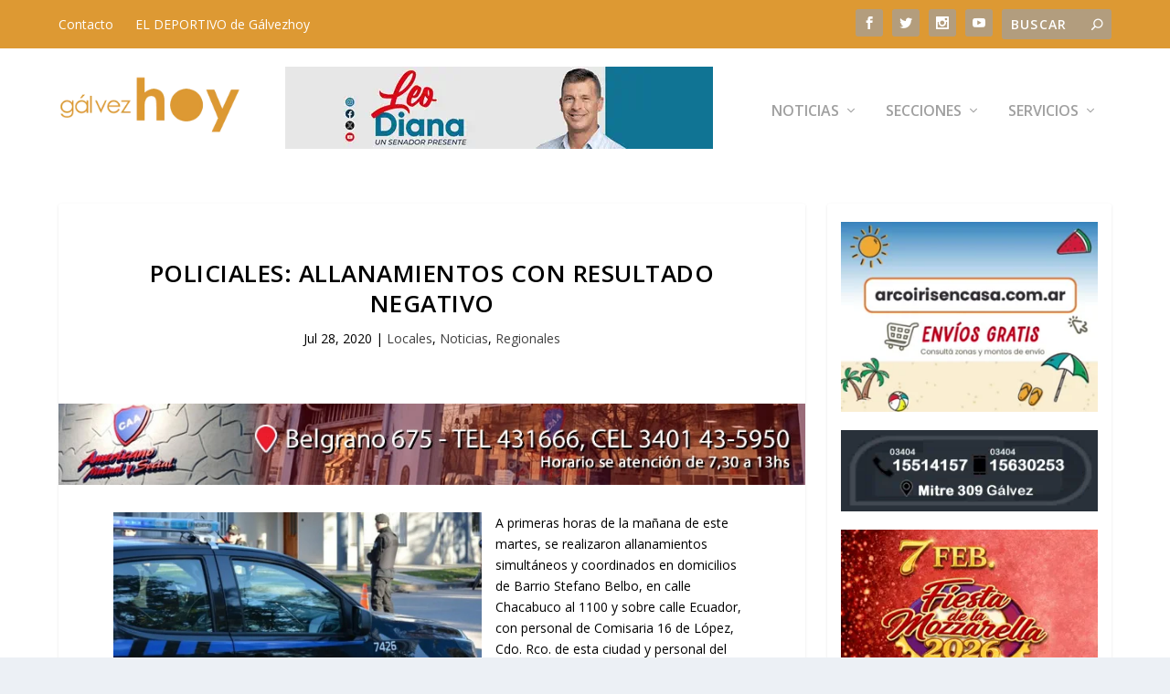

--- FILE ---
content_type: text/html; charset=utf-8
request_url: https://www.google.com/recaptcha/api2/aframe
body_size: 267
content:
<!DOCTYPE HTML><html><head><meta http-equiv="content-type" content="text/html; charset=UTF-8"></head><body><script nonce="Zu_B-JC5Rwo8wTTbgck-8w">/** Anti-fraud and anti-abuse applications only. See google.com/recaptcha */ try{var clients={'sodar':'https://pagead2.googlesyndication.com/pagead/sodar?'};window.addEventListener("message",function(a){try{if(a.source===window.parent){var b=JSON.parse(a.data);var c=clients[b['id']];if(c){var d=document.createElement('img');d.src=c+b['params']+'&rc='+(localStorage.getItem("rc::a")?sessionStorage.getItem("rc::b"):"");window.document.body.appendChild(d);sessionStorage.setItem("rc::e",parseInt(sessionStorage.getItem("rc::e")||0)+1);localStorage.setItem("rc::h",'1770101406473');}}}catch(b){}});window.parent.postMessage("_grecaptcha_ready", "*");}catch(b){}</script></body></html>